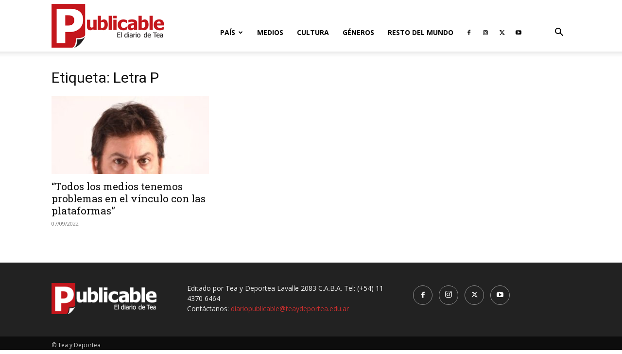

--- FILE ---
content_type: text/html; charset=UTF-8
request_url: https://diariopublicable.com/tag/letra-p/
body_size: 12872
content:
<!doctype html >
<!--[if IE 8]>    <html class="ie8" lang="en"> <![endif]-->
<!--[if IE 9]>    <html class="ie9" lang="en"> <![endif]-->
<!--[if gt IE 8]><!--> <html lang="es-AR"> <!--<![endif]-->
<head>
    <title>Letra P archivos | Diario Publicable</title>
    <meta charset="UTF-8" />
    <meta name="viewport" content="width=device-width, initial-scale=1.0">
    <link rel="pingback" href="https://diariopublicable.com/xmlrpc.php" />
    <meta name='robots' content='index, follow, max-image-preview:large, max-snippet:-1, max-video-preview:-1' />
	<style>img:is([sizes="auto" i], [sizes^="auto," i]) { contain-intrinsic-size: 3000px 1500px }</style>
	<link rel="icon" type="image/png" href="https://diariopublicable.com/wp-content/uploads/2019/04/Rlogo16x16.png"><link rel="apple-touch-icon" sizes="76x76" href="https://diariopublicable.com/wp-content/uploads/2019/06/iconpx76.png"/><link rel="apple-touch-icon" sizes="120x120" href="https://diariopublicable.com/wp-content/uploads/2019/06/iconpx120.png"/><link rel="apple-touch-icon" sizes="152x152" href="https://diariopublicable.com/wp-content/uploads/2019/06/iconpx152.png"/><link rel="apple-touch-icon" sizes="114x114" href="https://diariopublicable.com/wp-content/uploads/2019/06/iconpx114.png"/><link rel="apple-touch-icon" sizes="144x144" href="https://diariopublicable.com/wp-content/uploads/2019/06/iconpx144.png"/>
	<!-- This site is optimized with the Yoast SEO plugin v26.3 - https://yoast.com/wordpress/plugins/seo/ -->
	<link rel="canonical" href="https://diariopublicable.com/tag/letra-p/" />
	<meta property="og:locale" content="es_ES" />
	<meta property="og:type" content="article" />
	<meta property="og:title" content="Letra P archivos | Diario Publicable" />
	<meta property="og:url" content="https://diariopublicable.com/tag/letra-p/" />
	<meta property="og:site_name" content="Diario Publicable" />
	<meta property="og:image" content="https://diariopublicable.com/wp-content/uploads/2019/04/Rlogo544x180.png" />
	<meta property="og:image:width" content="544" />
	<meta property="og:image:height" content="180" />
	<meta property="og:image:type" content="image/png" />
	<meta name="twitter:card" content="summary_large_image" />
	<meta name="twitter:site" content="@PublicableTyD" />
	<script type="application/ld+json" class="yoast-schema-graph">{"@context":"https://schema.org","@graph":[{"@type":"CollectionPage","@id":"https://diariopublicable.com/tag/letra-p/","url":"https://diariopublicable.com/tag/letra-p/","name":"Letra P archivos | Diario Publicable","isPartOf":{"@id":"https://diariopublicable.com/#website"},"primaryImageOfPage":{"@id":"https://diariopublicable.com/tag/letra-p/#primaryimage"},"image":{"@id":"https://diariopublicable.com/tag/letra-p/#primaryimage"},"thumbnailUrl":"https://diariopublicable.com/wp-content/uploads/2022/09/carlos-marino.jpg","breadcrumb":{"@id":"https://diariopublicable.com/tag/letra-p/#breadcrumb"},"inLanguage":"es-AR"},{"@type":"ImageObject","inLanguage":"es-AR","@id":"https://diariopublicable.com/tag/letra-p/#primaryimage","url":"https://diariopublicable.com/wp-content/uploads/2022/09/carlos-marino.jpg","contentUrl":"https://diariopublicable.com/wp-content/uploads/2022/09/carlos-marino.jpg","width":400,"height":400},{"@type":"BreadcrumbList","@id":"https://diariopublicable.com/tag/letra-p/#breadcrumb","itemListElement":[{"@type":"ListItem","position":1,"name":"Inicio","item":"https://diariopublicable.com/"},{"@type":"ListItem","position":2,"name":"Letra P"}]},{"@type":"WebSite","@id":"https://diariopublicable.com/#website","url":"https://diariopublicable.com/","name":"Diario Publicable","description":"El diario de Tea","publisher":{"@id":"https://diariopublicable.com/#organization"},"potentialAction":[{"@type":"SearchAction","target":{"@type":"EntryPoint","urlTemplate":"https://diariopublicable.com/?s={search_term_string}"},"query-input":{"@type":"PropertyValueSpecification","valueRequired":true,"valueName":"search_term_string"}}],"inLanguage":"es-AR"},{"@type":"Organization","@id":"https://diariopublicable.com/#organization","name":"Diario Publicable","url":"https://diariopublicable.com/","logo":{"@type":"ImageObject","inLanguage":"es-AR","@id":"https://diariopublicable.com/#/schema/logo/image/","url":"https://diariopublicable.com/wp-content/uploads/2019/04/Rlogo544x180.png","contentUrl":"https://diariopublicable.com/wp-content/uploads/2019/04/Rlogo544x180.png","width":544,"height":180,"caption":"Diario Publicable"},"image":{"@id":"https://diariopublicable.com/#/schema/logo/image/"},"sameAs":["http://facebook.com/publicableTyD","https://x.com/PublicableTyD"]}]}</script>
	<!-- / Yoast SEO plugin. -->


<link rel='dns-prefetch' href='//fonts.googleapis.com' />
<link rel='stylesheet' id='sbi_styles-css' href='https://diariopublicable.com/wp-content/plugins/instagram-feed/css/sbi-styles.min.css?ver=6.9.1' type='text/css' media='all' />
<link rel='stylesheet' id='wp-block-library-css' href='https://diariopublicable.com/wp-includes/css/dist/block-library/style.min.css?ver=6.7.4' type='text/css' media='all' />
<style id='classic-theme-styles-inline-css' type='text/css'>
/*! This file is auto-generated */
.wp-block-button__link{color:#fff;background-color:#32373c;border-radius:9999px;box-shadow:none;text-decoration:none;padding:calc(.667em + 2px) calc(1.333em + 2px);font-size:1.125em}.wp-block-file__button{background:#32373c;color:#fff;text-decoration:none}
</style>
<style id='global-styles-inline-css' type='text/css'>
:root{--wp--preset--aspect-ratio--square: 1;--wp--preset--aspect-ratio--4-3: 4/3;--wp--preset--aspect-ratio--3-4: 3/4;--wp--preset--aspect-ratio--3-2: 3/2;--wp--preset--aspect-ratio--2-3: 2/3;--wp--preset--aspect-ratio--16-9: 16/9;--wp--preset--aspect-ratio--9-16: 9/16;--wp--preset--color--black: #000000;--wp--preset--color--cyan-bluish-gray: #abb8c3;--wp--preset--color--white: #ffffff;--wp--preset--color--pale-pink: #f78da7;--wp--preset--color--vivid-red: #cf2e2e;--wp--preset--color--luminous-vivid-orange: #ff6900;--wp--preset--color--luminous-vivid-amber: #fcb900;--wp--preset--color--light-green-cyan: #7bdcb5;--wp--preset--color--vivid-green-cyan: #00d084;--wp--preset--color--pale-cyan-blue: #8ed1fc;--wp--preset--color--vivid-cyan-blue: #0693e3;--wp--preset--color--vivid-purple: #9b51e0;--wp--preset--gradient--vivid-cyan-blue-to-vivid-purple: linear-gradient(135deg,rgba(6,147,227,1) 0%,rgb(155,81,224) 100%);--wp--preset--gradient--light-green-cyan-to-vivid-green-cyan: linear-gradient(135deg,rgb(122,220,180) 0%,rgb(0,208,130) 100%);--wp--preset--gradient--luminous-vivid-amber-to-luminous-vivid-orange: linear-gradient(135deg,rgba(252,185,0,1) 0%,rgba(255,105,0,1) 100%);--wp--preset--gradient--luminous-vivid-orange-to-vivid-red: linear-gradient(135deg,rgba(255,105,0,1) 0%,rgb(207,46,46) 100%);--wp--preset--gradient--very-light-gray-to-cyan-bluish-gray: linear-gradient(135deg,rgb(238,238,238) 0%,rgb(169,184,195) 100%);--wp--preset--gradient--cool-to-warm-spectrum: linear-gradient(135deg,rgb(74,234,220) 0%,rgb(151,120,209) 20%,rgb(207,42,186) 40%,rgb(238,44,130) 60%,rgb(251,105,98) 80%,rgb(254,248,76) 100%);--wp--preset--gradient--blush-light-purple: linear-gradient(135deg,rgb(255,206,236) 0%,rgb(152,150,240) 100%);--wp--preset--gradient--blush-bordeaux: linear-gradient(135deg,rgb(254,205,165) 0%,rgb(254,45,45) 50%,rgb(107,0,62) 100%);--wp--preset--gradient--luminous-dusk: linear-gradient(135deg,rgb(255,203,112) 0%,rgb(199,81,192) 50%,rgb(65,88,208) 100%);--wp--preset--gradient--pale-ocean: linear-gradient(135deg,rgb(255,245,203) 0%,rgb(182,227,212) 50%,rgb(51,167,181) 100%);--wp--preset--gradient--electric-grass: linear-gradient(135deg,rgb(202,248,128) 0%,rgb(113,206,126) 100%);--wp--preset--gradient--midnight: linear-gradient(135deg,rgb(2,3,129) 0%,rgb(40,116,252) 100%);--wp--preset--font-size--small: 11px;--wp--preset--font-size--medium: 20px;--wp--preset--font-size--large: 32px;--wp--preset--font-size--x-large: 42px;--wp--preset--font-size--regular: 15px;--wp--preset--font-size--larger: 50px;--wp--preset--spacing--20: 0.44rem;--wp--preset--spacing--30: 0.67rem;--wp--preset--spacing--40: 1rem;--wp--preset--spacing--50: 1.5rem;--wp--preset--spacing--60: 2.25rem;--wp--preset--spacing--70: 3.38rem;--wp--preset--spacing--80: 5.06rem;--wp--preset--shadow--natural: 6px 6px 9px rgba(0, 0, 0, 0.2);--wp--preset--shadow--deep: 12px 12px 50px rgba(0, 0, 0, 0.4);--wp--preset--shadow--sharp: 6px 6px 0px rgba(0, 0, 0, 0.2);--wp--preset--shadow--outlined: 6px 6px 0px -3px rgba(255, 255, 255, 1), 6px 6px rgba(0, 0, 0, 1);--wp--preset--shadow--crisp: 6px 6px 0px rgba(0, 0, 0, 1);}:where(.is-layout-flex){gap: 0.5em;}:where(.is-layout-grid){gap: 0.5em;}body .is-layout-flex{display: flex;}.is-layout-flex{flex-wrap: wrap;align-items: center;}.is-layout-flex > :is(*, div){margin: 0;}body .is-layout-grid{display: grid;}.is-layout-grid > :is(*, div){margin: 0;}:where(.wp-block-columns.is-layout-flex){gap: 2em;}:where(.wp-block-columns.is-layout-grid){gap: 2em;}:where(.wp-block-post-template.is-layout-flex){gap: 1.25em;}:where(.wp-block-post-template.is-layout-grid){gap: 1.25em;}.has-black-color{color: var(--wp--preset--color--black) !important;}.has-cyan-bluish-gray-color{color: var(--wp--preset--color--cyan-bluish-gray) !important;}.has-white-color{color: var(--wp--preset--color--white) !important;}.has-pale-pink-color{color: var(--wp--preset--color--pale-pink) !important;}.has-vivid-red-color{color: var(--wp--preset--color--vivid-red) !important;}.has-luminous-vivid-orange-color{color: var(--wp--preset--color--luminous-vivid-orange) !important;}.has-luminous-vivid-amber-color{color: var(--wp--preset--color--luminous-vivid-amber) !important;}.has-light-green-cyan-color{color: var(--wp--preset--color--light-green-cyan) !important;}.has-vivid-green-cyan-color{color: var(--wp--preset--color--vivid-green-cyan) !important;}.has-pale-cyan-blue-color{color: var(--wp--preset--color--pale-cyan-blue) !important;}.has-vivid-cyan-blue-color{color: var(--wp--preset--color--vivid-cyan-blue) !important;}.has-vivid-purple-color{color: var(--wp--preset--color--vivid-purple) !important;}.has-black-background-color{background-color: var(--wp--preset--color--black) !important;}.has-cyan-bluish-gray-background-color{background-color: var(--wp--preset--color--cyan-bluish-gray) !important;}.has-white-background-color{background-color: var(--wp--preset--color--white) !important;}.has-pale-pink-background-color{background-color: var(--wp--preset--color--pale-pink) !important;}.has-vivid-red-background-color{background-color: var(--wp--preset--color--vivid-red) !important;}.has-luminous-vivid-orange-background-color{background-color: var(--wp--preset--color--luminous-vivid-orange) !important;}.has-luminous-vivid-amber-background-color{background-color: var(--wp--preset--color--luminous-vivid-amber) !important;}.has-light-green-cyan-background-color{background-color: var(--wp--preset--color--light-green-cyan) !important;}.has-vivid-green-cyan-background-color{background-color: var(--wp--preset--color--vivid-green-cyan) !important;}.has-pale-cyan-blue-background-color{background-color: var(--wp--preset--color--pale-cyan-blue) !important;}.has-vivid-cyan-blue-background-color{background-color: var(--wp--preset--color--vivid-cyan-blue) !important;}.has-vivid-purple-background-color{background-color: var(--wp--preset--color--vivid-purple) !important;}.has-black-border-color{border-color: var(--wp--preset--color--black) !important;}.has-cyan-bluish-gray-border-color{border-color: var(--wp--preset--color--cyan-bluish-gray) !important;}.has-white-border-color{border-color: var(--wp--preset--color--white) !important;}.has-pale-pink-border-color{border-color: var(--wp--preset--color--pale-pink) !important;}.has-vivid-red-border-color{border-color: var(--wp--preset--color--vivid-red) !important;}.has-luminous-vivid-orange-border-color{border-color: var(--wp--preset--color--luminous-vivid-orange) !important;}.has-luminous-vivid-amber-border-color{border-color: var(--wp--preset--color--luminous-vivid-amber) !important;}.has-light-green-cyan-border-color{border-color: var(--wp--preset--color--light-green-cyan) !important;}.has-vivid-green-cyan-border-color{border-color: var(--wp--preset--color--vivid-green-cyan) !important;}.has-pale-cyan-blue-border-color{border-color: var(--wp--preset--color--pale-cyan-blue) !important;}.has-vivid-cyan-blue-border-color{border-color: var(--wp--preset--color--vivid-cyan-blue) !important;}.has-vivid-purple-border-color{border-color: var(--wp--preset--color--vivid-purple) !important;}.has-vivid-cyan-blue-to-vivid-purple-gradient-background{background: var(--wp--preset--gradient--vivid-cyan-blue-to-vivid-purple) !important;}.has-light-green-cyan-to-vivid-green-cyan-gradient-background{background: var(--wp--preset--gradient--light-green-cyan-to-vivid-green-cyan) !important;}.has-luminous-vivid-amber-to-luminous-vivid-orange-gradient-background{background: var(--wp--preset--gradient--luminous-vivid-amber-to-luminous-vivid-orange) !important;}.has-luminous-vivid-orange-to-vivid-red-gradient-background{background: var(--wp--preset--gradient--luminous-vivid-orange-to-vivid-red) !important;}.has-very-light-gray-to-cyan-bluish-gray-gradient-background{background: var(--wp--preset--gradient--very-light-gray-to-cyan-bluish-gray) !important;}.has-cool-to-warm-spectrum-gradient-background{background: var(--wp--preset--gradient--cool-to-warm-spectrum) !important;}.has-blush-light-purple-gradient-background{background: var(--wp--preset--gradient--blush-light-purple) !important;}.has-blush-bordeaux-gradient-background{background: var(--wp--preset--gradient--blush-bordeaux) !important;}.has-luminous-dusk-gradient-background{background: var(--wp--preset--gradient--luminous-dusk) !important;}.has-pale-ocean-gradient-background{background: var(--wp--preset--gradient--pale-ocean) !important;}.has-electric-grass-gradient-background{background: var(--wp--preset--gradient--electric-grass) !important;}.has-midnight-gradient-background{background: var(--wp--preset--gradient--midnight) !important;}.has-small-font-size{font-size: var(--wp--preset--font-size--small) !important;}.has-medium-font-size{font-size: var(--wp--preset--font-size--medium) !important;}.has-large-font-size{font-size: var(--wp--preset--font-size--large) !important;}.has-x-large-font-size{font-size: var(--wp--preset--font-size--x-large) !important;}
:where(.wp-block-post-template.is-layout-flex){gap: 1.25em;}:where(.wp-block-post-template.is-layout-grid){gap: 1.25em;}
:where(.wp-block-columns.is-layout-flex){gap: 2em;}:where(.wp-block-columns.is-layout-grid){gap: 2em;}
:root :where(.wp-block-pullquote){font-size: 1.5em;line-height: 1.6;}
</style>
<link rel='stylesheet' id='td-plugin-multi-purpose-css' href='https://diariopublicable.com/wp-content/plugins/td-composer/td-multi-purpose/style.css?ver=f5944f875d40373a71eebc33dc72056b' type='text/css' media='all' />
<link rel='stylesheet' id='google-fonts-style-css' href='https://fonts.googleapis.com/css?family=Roboto+Slab%3A400%2C800%7COpen+Sans%3A400%2C600%2C700%2C800%7CRoboto%3A400%2C500%2C700%2C800&#038;display=swap&#038;ver=12.6' type='text/css' media='all' />
<link rel='stylesheet' id='td-theme-css' href='https://diariopublicable.com/wp-content/themes/Newspaper/style.css?ver=12.6' type='text/css' media='all' />
<style id='td-theme-inline-css' type='text/css'>@media (max-width:767px){.td-header-desktop-wrap{display:none}}@media (min-width:767px){.td-header-mobile-wrap{display:none}}</style>
<link rel='stylesheet' id='td-legacy-framework-front-style-css' href='https://diariopublicable.com/wp-content/plugins/td-composer/legacy/Newspaper/assets/css/td_legacy_main.css?ver=f5944f875d40373a71eebc33dc72056b' type='text/css' media='all' />
<link rel='stylesheet' id='td-standard-pack-framework-front-style-css' href='https://diariopublicable.com/wp-content/plugins/td-standard-pack/Newspaper/assets/css/td_standard_pack_main.css?ver=849499de90f3875b7a342475ea325e90' type='text/css' media='all' />
<link rel='stylesheet' id='tdb_style_cloud_templates_front-css' href='https://diariopublicable.com/wp-content/plugins/td-cloud-library/assets/css/tdb_main.css?ver=ca46607f0f63147990c8ac1f35d750e1' type='text/css' media='all' />
<script type="text/javascript" src="https://diariopublicable.com/wp-includes/js/jquery/jquery.min.js?ver=3.7.1" id="jquery-core-js"></script>
<script type="text/javascript" src="https://diariopublicable.com/wp-includes/js/jquery/jquery-migrate.min.js?ver=3.4.1" id="jquery-migrate-js"></script>
<link rel="https://api.w.org/" href="https://diariopublicable.com/wp-json/" /><link rel="alternate" title="JSON" type="application/json" href="https://diariopublicable.com/wp-json/wp/v2/tags/2462" /><!--[if lt IE 9]><script src="https://cdnjs.cloudflare.com/ajax/libs/html5shiv/3.7.3/html5shiv.js"></script><![endif]-->
        <script>
        window.tdb_global_vars = {"wpRestUrl":"https:\/\/diariopublicable.com\/wp-json\/","permalinkStructure":"\/%year%\/%monthnum%\/%day%\/%postname%\/"};
        window.tdb_p_autoload_vars = {"isAjax":false,"isAdminBarShowing":false,"autoloadScrollPercent":50};
    </script>
    
    <style id="tdb-global-colors">:root{--accent-color:#fff}</style>
	

<!-- JS generated by theme -->

<script>
    
    

	    var tdBlocksArray = []; //here we store all the items for the current page

	    // td_block class - each ajax block uses a object of this class for requests
	    function tdBlock() {
		    this.id = '';
		    this.block_type = 1; //block type id (1-234 etc)
		    this.atts = '';
		    this.td_column_number = '';
		    this.td_current_page = 1; //
		    this.post_count = 0; //from wp
		    this.found_posts = 0; //from wp
		    this.max_num_pages = 0; //from wp
		    this.td_filter_value = ''; //current live filter value
		    this.is_ajax_running = false;
		    this.td_user_action = ''; // load more or infinite loader (used by the animation)
		    this.header_color = '';
		    this.ajax_pagination_infinite_stop = ''; //show load more at page x
	    }

        // td_js_generator - mini detector
        ( function () {
            var htmlTag = document.getElementsByTagName("html")[0];

	        if ( navigator.userAgent.indexOf("MSIE 10.0") > -1 ) {
                htmlTag.className += ' ie10';
            }

            if ( !!navigator.userAgent.match(/Trident.*rv\:11\./) ) {
                htmlTag.className += ' ie11';
            }

	        if ( navigator.userAgent.indexOf("Edge") > -1 ) {
                htmlTag.className += ' ieEdge';
            }

            if ( /(iPad|iPhone|iPod)/g.test(navigator.userAgent) ) {
                htmlTag.className += ' td-md-is-ios';
            }

            var user_agent = navigator.userAgent.toLowerCase();
            if ( user_agent.indexOf("android") > -1 ) {
                htmlTag.className += ' td-md-is-android';
            }

            if ( -1 !== navigator.userAgent.indexOf('Mac OS X')  ) {
                htmlTag.className += ' td-md-is-os-x';
            }

            if ( /chrom(e|ium)/.test(navigator.userAgent.toLowerCase()) ) {
               htmlTag.className += ' td-md-is-chrome';
            }

            if ( -1 !== navigator.userAgent.indexOf('Firefox') ) {
                htmlTag.className += ' td-md-is-firefox';
            }

            if ( -1 !== navigator.userAgent.indexOf('Safari') && -1 === navigator.userAgent.indexOf('Chrome') ) {
                htmlTag.className += ' td-md-is-safari';
            }

            if( -1 !== navigator.userAgent.indexOf('IEMobile') ){
                htmlTag.className += ' td-md-is-iemobile';
            }

        })();

        var tdLocalCache = {};

        ( function () {
            "use strict";

            tdLocalCache = {
                data: {},
                remove: function (resource_id) {
                    delete tdLocalCache.data[resource_id];
                },
                exist: function (resource_id) {
                    return tdLocalCache.data.hasOwnProperty(resource_id) && tdLocalCache.data[resource_id] !== null;
                },
                get: function (resource_id) {
                    return tdLocalCache.data[resource_id];
                },
                set: function (resource_id, cachedData) {
                    tdLocalCache.remove(resource_id);
                    tdLocalCache.data[resource_id] = cachedData;
                }
            };
        })();

    
    
var td_viewport_interval_list=[{"limitBottom":767,"sidebarWidth":228},{"limitBottom":1018,"sidebarWidth":300},{"limitBottom":1140,"sidebarWidth":324}];
var tdc_is_installed="yes";
var td_ajax_url="https:\/\/diariopublicable.com\/wp-admin\/admin-ajax.php?td_theme_name=Newspaper&v=12.6";
var td_get_template_directory_uri="https:\/\/diariopublicable.com\/wp-content\/plugins\/td-composer\/legacy\/common";
var tds_snap_menu="snap";
var tds_logo_on_sticky="show_header_logo";
var tds_header_style="7";
var td_please_wait="Por favor espera...";
var td_email_user_pass_incorrect="Usuario o contrase\u00f1a incorrecta!";
var td_email_user_incorrect="Correo electr\u00f3nico o nombre de usuario incorrecto!";
var td_email_incorrect="Email incorrecto!";
var td_user_incorrect="Username incorrect!";
var td_email_user_empty="Email or username empty!";
var td_pass_empty="Pass empty!";
var td_pass_pattern_incorrect="Invalid Pass Pattern!";
var td_retype_pass_incorrect="Retyped Pass incorrect!";
var tds_more_articles_on_post_enable="";
var tds_more_articles_on_post_time_to_wait="";
var tds_more_articles_on_post_pages_distance_from_top=0;
var tds_theme_color_site_wide="#cc2e2e";
var tds_smart_sidebar="";
var tdThemeName="Newspaper";
var tdThemeNameWl="Newspaper";
var td_magnific_popup_translation_tPrev="Anterior (tecla de flecha izquierda)";
var td_magnific_popup_translation_tNext="Siguiente (tecla de flecha derecha)";
var td_magnific_popup_translation_tCounter="%curr% de %total%";
var td_magnific_popup_translation_ajax_tError="El contenido de %url% no pudo cargarse.";
var td_magnific_popup_translation_image_tError="La imagen #%curr% no pudo cargarse.";
var tdBlockNonce="657b3fefa6";
var tdMobileMenu="enabled";
var tdMobileSearch="enabled";
var tdDateNamesI18n={"month_names":["enero","febrero","marzo","abril","mayo","junio","julio","agosto","septiembre","octubre","noviembre","diciembre"],"month_names_short":["Ene","Feb","Mar","Abr","May","Jun","Jul","Ago","Sep","Oct","Nov","Dic"],"day_names":["domingo","lunes","martes","mi\u00e9rcoles","jueves","viernes","s\u00e1bado"],"day_names_short":["dom","lun","mar","mi\u00e9","jue","vie","s\u00e1b"]};
var tdb_modal_confirm="Save";
var tdb_modal_cancel="Cancel";
var tdb_modal_confirm_alt="Yes";
var tdb_modal_cancel_alt="No";
var td_ad_background_click_link="";
var td_ad_background_click_target="";
</script>


<!-- Header style compiled by theme -->

<style>:root{--td_theme_color:#cc2e2e;--td_slider_text:rgba(204,46,46,0.7);--td_mobile_gradient_one_mob:#333145;--td_mobile_gradient_two_mob:#d63b41}.td-header-style-12 .td-header-menu-wrap-full,.td-header-style-12 .td-affix,.td-grid-style-1.td-hover-1 .td-big-grid-post:hover .td-post-category,.td-grid-style-5.td-hover-1 .td-big-grid-post:hover .td-post-category,.td_category_template_3 .td-current-sub-category,.td_category_template_8 .td-category-header .td-category a.td-current-sub-category,.td_category_template_4 .td-category-siblings .td-category a:hover,.td_block_big_grid_9.td-grid-style-1 .td-post-category,.td_block_big_grid_9.td-grid-style-5 .td-post-category,.td-grid-style-6.td-hover-1 .td-module-thumb:after,.tdm-menu-active-style5 .td-header-menu-wrap .sf-menu>.current-menu-item>a,.tdm-menu-active-style5 .td-header-menu-wrap .sf-menu>.current-menu-ancestor>a,.tdm-menu-active-style5 .td-header-menu-wrap .sf-menu>.current-category-ancestor>a,.tdm-menu-active-style5 .td-header-menu-wrap .sf-menu>li>a:hover,.tdm-menu-active-style5 .td-header-menu-wrap .sf-menu>.sfHover>a{background-color:#cc2e2e}.td_mega_menu_sub_cats .cur-sub-cat,.td-mega-span h3 a:hover,.td_mod_mega_menu:hover .entry-title a,.header-search-wrap .result-msg a:hover,.td-header-top-menu .td-drop-down-search .td_module_wrap:hover .entry-title a,.td-header-top-menu .td-icon-search:hover,.td-header-wrap .result-msg a:hover,.top-header-menu li a:hover,.top-header-menu .current-menu-item>a,.top-header-menu .current-menu-ancestor>a,.top-header-menu .current-category-ancestor>a,.td-social-icon-wrap>a:hover,.td-header-sp-top-widget .td-social-icon-wrap a:hover,.td_mod_related_posts:hover h3>a,.td-post-template-11 .td-related-title .td-related-left:hover,.td-post-template-11 .td-related-title .td-related-right:hover,.td-post-template-11 .td-related-title .td-cur-simple-item,.td-post-template-11 .td_block_related_posts .td-next-prev-wrap a:hover,.td-category-header .td-pulldown-category-filter-link:hover,.td-category-siblings .td-subcat-dropdown a:hover,.td-category-siblings .td-subcat-dropdown a.td-current-sub-category,.footer-text-wrap .footer-email-wrap a,.footer-social-wrap a:hover,.td_module_17 .td-read-more a:hover,.td_module_18 .td-read-more a:hover,.td_module_19 .td-post-author-name a:hover,.td-pulldown-syle-2 .td-subcat-dropdown:hover .td-subcat-more span,.td-pulldown-syle-2 .td-subcat-dropdown:hover .td-subcat-more i,.td-pulldown-syle-3 .td-subcat-dropdown:hover .td-subcat-more span,.td-pulldown-syle-3 .td-subcat-dropdown:hover .td-subcat-more i,.tdm-menu-active-style3 .tdm-header.td-header-wrap .sf-menu>.current-category-ancestor>a,.tdm-menu-active-style3 .tdm-header.td-header-wrap .sf-menu>.current-menu-ancestor>a,.tdm-menu-active-style3 .tdm-header.td-header-wrap .sf-menu>.current-menu-item>a,.tdm-menu-active-style3 .tdm-header.td-header-wrap .sf-menu>.sfHover>a,.tdm-menu-active-style3 .tdm-header.td-header-wrap .sf-menu>li>a:hover{color:#cc2e2e}.td-mega-menu-page .wpb_content_element ul li a:hover,.td-theme-wrap .td-aj-search-results .td_module_wrap:hover .entry-title a,.td-theme-wrap .header-search-wrap .result-msg a:hover{color:#cc2e2e!important}.td_category_template_8 .td-category-header .td-category a.td-current-sub-category,.td_category_template_4 .td-category-siblings .td-category a:hover,.tdm-menu-active-style4 .tdm-header .sf-menu>.current-menu-item>a,.tdm-menu-active-style4 .tdm-header .sf-menu>.current-menu-ancestor>a,.tdm-menu-active-style4 .tdm-header .sf-menu>.current-category-ancestor>a,.tdm-menu-active-style4 .tdm-header .sf-menu>li>a:hover,.tdm-menu-active-style4 .tdm-header .sf-menu>.sfHover>a{border-color:#cc2e2e}.block-title>span,.block-title>a,.widgettitle,body .td-trending-now-title,.wpb_tabs li a,.vc_tta-container .vc_tta-color-grey.vc_tta-tabs-position-top.vc_tta-style-classic .vc_tta-tabs-container .vc_tta-tab>a,.td-theme-wrap .td-related-title a,.woocommerce div.product .woocommerce-tabs ul.tabs li a,.woocommerce .product .products h2:not(.woocommerce-loop-product__title),.td-theme-wrap .td-block-title{font-family:"Roboto Slab"}.td_module_wrap .td-module-title{font-family:"Roboto Slab"}.td_block_trending_now .entry-title,.td-theme-slider .td-module-title,.td-big-grid-post .entry-title{font-family:"Roboto Slab"}.post .td-post-header .entry-title{font-family:"Roboto Slab"}:root{--td_theme_color:#cc2e2e;--td_slider_text:rgba(204,46,46,0.7);--td_mobile_gradient_one_mob:#333145;--td_mobile_gradient_two_mob:#d63b41}.td-header-style-12 .td-header-menu-wrap-full,.td-header-style-12 .td-affix,.td-grid-style-1.td-hover-1 .td-big-grid-post:hover .td-post-category,.td-grid-style-5.td-hover-1 .td-big-grid-post:hover .td-post-category,.td_category_template_3 .td-current-sub-category,.td_category_template_8 .td-category-header .td-category a.td-current-sub-category,.td_category_template_4 .td-category-siblings .td-category a:hover,.td_block_big_grid_9.td-grid-style-1 .td-post-category,.td_block_big_grid_9.td-grid-style-5 .td-post-category,.td-grid-style-6.td-hover-1 .td-module-thumb:after,.tdm-menu-active-style5 .td-header-menu-wrap .sf-menu>.current-menu-item>a,.tdm-menu-active-style5 .td-header-menu-wrap .sf-menu>.current-menu-ancestor>a,.tdm-menu-active-style5 .td-header-menu-wrap .sf-menu>.current-category-ancestor>a,.tdm-menu-active-style5 .td-header-menu-wrap .sf-menu>li>a:hover,.tdm-menu-active-style5 .td-header-menu-wrap .sf-menu>.sfHover>a{background-color:#cc2e2e}.td_mega_menu_sub_cats .cur-sub-cat,.td-mega-span h3 a:hover,.td_mod_mega_menu:hover .entry-title a,.header-search-wrap .result-msg a:hover,.td-header-top-menu .td-drop-down-search .td_module_wrap:hover .entry-title a,.td-header-top-menu .td-icon-search:hover,.td-header-wrap .result-msg a:hover,.top-header-menu li a:hover,.top-header-menu .current-menu-item>a,.top-header-menu .current-menu-ancestor>a,.top-header-menu .current-category-ancestor>a,.td-social-icon-wrap>a:hover,.td-header-sp-top-widget .td-social-icon-wrap a:hover,.td_mod_related_posts:hover h3>a,.td-post-template-11 .td-related-title .td-related-left:hover,.td-post-template-11 .td-related-title .td-related-right:hover,.td-post-template-11 .td-related-title .td-cur-simple-item,.td-post-template-11 .td_block_related_posts .td-next-prev-wrap a:hover,.td-category-header .td-pulldown-category-filter-link:hover,.td-category-siblings .td-subcat-dropdown a:hover,.td-category-siblings .td-subcat-dropdown a.td-current-sub-category,.footer-text-wrap .footer-email-wrap a,.footer-social-wrap a:hover,.td_module_17 .td-read-more a:hover,.td_module_18 .td-read-more a:hover,.td_module_19 .td-post-author-name a:hover,.td-pulldown-syle-2 .td-subcat-dropdown:hover .td-subcat-more span,.td-pulldown-syle-2 .td-subcat-dropdown:hover .td-subcat-more i,.td-pulldown-syle-3 .td-subcat-dropdown:hover .td-subcat-more span,.td-pulldown-syle-3 .td-subcat-dropdown:hover .td-subcat-more i,.tdm-menu-active-style3 .tdm-header.td-header-wrap .sf-menu>.current-category-ancestor>a,.tdm-menu-active-style3 .tdm-header.td-header-wrap .sf-menu>.current-menu-ancestor>a,.tdm-menu-active-style3 .tdm-header.td-header-wrap .sf-menu>.current-menu-item>a,.tdm-menu-active-style3 .tdm-header.td-header-wrap .sf-menu>.sfHover>a,.tdm-menu-active-style3 .tdm-header.td-header-wrap .sf-menu>li>a:hover{color:#cc2e2e}.td-mega-menu-page .wpb_content_element ul li a:hover,.td-theme-wrap .td-aj-search-results .td_module_wrap:hover .entry-title a,.td-theme-wrap .header-search-wrap .result-msg a:hover{color:#cc2e2e!important}.td_category_template_8 .td-category-header .td-category a.td-current-sub-category,.td_category_template_4 .td-category-siblings .td-category a:hover,.tdm-menu-active-style4 .tdm-header .sf-menu>.current-menu-item>a,.tdm-menu-active-style4 .tdm-header .sf-menu>.current-menu-ancestor>a,.tdm-menu-active-style4 .tdm-header .sf-menu>.current-category-ancestor>a,.tdm-menu-active-style4 .tdm-header .sf-menu>li>a:hover,.tdm-menu-active-style4 .tdm-header .sf-menu>.sfHover>a{border-color:#cc2e2e}.block-title>span,.block-title>a,.widgettitle,body .td-trending-now-title,.wpb_tabs li a,.vc_tta-container .vc_tta-color-grey.vc_tta-tabs-position-top.vc_tta-style-classic .vc_tta-tabs-container .vc_tta-tab>a,.td-theme-wrap .td-related-title a,.woocommerce div.product .woocommerce-tabs ul.tabs li a,.woocommerce .product .products h2:not(.woocommerce-loop-product__title),.td-theme-wrap .td-block-title{font-family:"Roboto Slab"}.td_module_wrap .td-module-title{font-family:"Roboto Slab"}.td_block_trending_now .entry-title,.td-theme-slider .td-module-title,.td-big-grid-post .entry-title{font-family:"Roboto Slab"}.post .td-post-header .entry-title{font-family:"Roboto Slab"}</style>

<!-- Google tag (gtag.js) -->
<script async src="https://www.googletagmanager.com/gtag/js?id=G-ZHM7D7ZP6L"></script>
<script>
  window.dataLayer = window.dataLayer || [];
  function gtag(){dataLayer.push(arguments);}
  gtag('js', new Date());

  gtag('config', 'G-ZHM7D7ZP6L');
</script>


<!-- Button style compiled by theme -->

<style>.tdm-btn-style1{background-color:#cc2e2e}.tdm-btn-style2:before{border-color:#cc2e2e}.tdm-btn-style2{color:#cc2e2e}.tdm-btn-style3{-webkit-box-shadow:0 2px 16px #cc2e2e;-moz-box-shadow:0 2px 16px #cc2e2e;box-shadow:0 2px 16px #cc2e2e}.tdm-btn-style3:hover{-webkit-box-shadow:0 4px 26px #cc2e2e;-moz-box-shadow:0 4px 26px #cc2e2e;box-shadow:0 4px 26px #cc2e2e}</style>

	<style id="tdw-css-placeholder"></style></head>

<body class="archive tag tag-letra-p tag-2462 td-standard-pack global-block-template-4 td-full-layout" itemscope="itemscope" itemtype="https://schema.org/WebPage">

            <div class="td-scroll-up  td-hide-scroll-up-on-mob" style="display:none;"><i class="td-icon-menu-up"></i></div>
    
    <div class="td-menu-background" style="visibility:hidden"></div>
<div id="td-mobile-nav" style="visibility:hidden">
    <div class="td-mobile-container">
        <!-- mobile menu top section -->
        <div class="td-menu-socials-wrap">
            <!-- socials -->
            <div class="td-menu-socials">
                
        <span class="td-social-icon-wrap">
            <a target="_blank" href="http://www.facebook.com/publicableTyD" title="Facebook">
                <i class="td-icon-font td-icon-facebook"></i>
                <span style="display: none">Facebook</span>
            </a>
        </span>
        <span class="td-social-icon-wrap">
            <a target="_blank" href="https://www.instagram.com/publicabletea" title="Instagram">
                <i class="td-icon-font td-icon-instagram"></i>
                <span style="display: none">Instagram</span>
            </a>
        </span>
        <span class="td-social-icon-wrap">
            <a target="_blank" href="http://www.twitter.com/publicableTea" title="Twitter">
                <i class="td-icon-font td-icon-twitter"></i>
                <span style="display: none">Twitter</span>
            </a>
        </span>
        <span class="td-social-icon-wrap">
            <a target="_blank" href="https://www.youtube.com/user/PublicableTyD" title="Youtube">
                <i class="td-icon-font td-icon-youtube"></i>
                <span style="display: none">Youtube</span>
            </a>
        </span>            </div>
            <!-- close button -->
            <div class="td-mobile-close">
                <span><i class="td-icon-close-mobile"></i></span>
            </div>
        </div>

        <!-- login section -->
        
        <!-- menu section -->
        <div class="td-mobile-content">
            <div class="menu-menu-superior-container"><ul id="menu-menu-superior" class="td-mobile-main-menu"><li id="menu-item-2351" class="menu-item menu-item-type-custom menu-item-object-custom menu-item-has-children menu-item-first menu-item-2351"><a>País<i class="td-icon-menu-right td-element-after"></i></a>
<ul class="sub-menu">
	<li id="menu-item-941" class="menu-item menu-item-type-taxonomy menu-item-object-category menu-item-941"><a href="https://diariopublicable.com/category/politica/">Política</a></li>
	<li id="menu-item-940" class="menu-item menu-item-type-taxonomy menu-item-object-category menu-item-940"><a href="https://diariopublicable.com/category/economia/">Economía</a></li>
	<li id="menu-item-942" class="menu-item menu-item-type-taxonomy menu-item-object-category menu-item-942"><a href="https://diariopublicable.com/category/sociedad/">Sociedad</a></li>
	<li id="menu-item-939" class="menu-item menu-item-type-taxonomy menu-item-object-category menu-item-939"><a href="https://diariopublicable.com/category/deportes/">Deportes</a></li>
</ul>
</li>
<li id="menu-item-835" class="menu-item menu-item-type-taxonomy menu-item-object-category menu-item-835"><a href="https://diariopublicable.com/category/medios/">Medios</a></li>
<li id="menu-item-834" class="menu-item menu-item-type-taxonomy menu-item-object-category menu-item-834"><a href="https://diariopublicable.com/category/cultura/">Cultura</a></li>
<li id="menu-item-833" class="menu-item menu-item-type-taxonomy menu-item-object-category menu-item-833"><a href="https://diariopublicable.com/category/genero/">Géneros</a></li>
<li id="menu-item-944" class="menu-item menu-item-type-taxonomy menu-item-object-category menu-item-944"><a href="https://diariopublicable.com/category/resto-del-mundo/">Resto del mundo</a></li>
</ul></div>        </div>
    </div>

    <!-- register/login section -->
    </div><div class="td-search-background" style="visibility:hidden"></div>
<div class="td-search-wrap-mob" style="visibility:hidden">
	<div class="td-drop-down-search">
		<form method="get" class="td-search-form" action="https://diariopublicable.com/">
			<!-- close button -->
			<div class="td-search-close">
				<span><i class="td-icon-close-mobile"></i></span>
			</div>
			<div role="search" class="td-search-input">
				<span>Buscar</span>
				<input id="td-header-search-mob" type="text" value="" name="s" autocomplete="off" />
			</div>
		</form>
		<div id="td-aj-search-mob" class="td-ajax-search-flex"></div>
	</div>
</div>

    <div id="td-outer-wrap" class="td-theme-wrap">
    
        
            <div class="tdc-header-wrap ">

            <!--
Header style 7
-->


<div class="td-header-wrap td-header-style-7 ">
    
    
    <div class="td-header-menu-wrap-full td-container-wrap ">
        
        <div class="td-header-menu-wrap td-header-gradient ">
            <div class="td-container td-header-row td-header-main-menu">
                <div class="td-header-sp-logo">
                            <a class="td-main-logo" href="https://diariopublicable.com/">
            <img class="td-retina-data" data-retina="https://diariopublicable.com/wp-content/uploads/2022/08/Rlogo544x180-300x99-1.png" src="https://diariopublicable.com/wp-content/uploads/2022/08/Rlogo272x90.png" alt="Diario Publicable"  width="272" height="90"/>
            <span class="td-visual-hidden">Diario Publicable</span>
        </a>
                    </div>
                    <div class="td-header-menu-social">
        <span class="td-social-icon-wrap">
            <a target="_blank" href="http://www.facebook.com/publicableTyD" title="Facebook">
                <i class="td-icon-font td-icon-facebook"></i>
                <span style="display: none">Facebook</span>
            </a>
        </span>
        <span class="td-social-icon-wrap">
            <a target="_blank" href="https://www.instagram.com/publicabletea" title="Instagram">
                <i class="td-icon-font td-icon-instagram"></i>
                <span style="display: none">Instagram</span>
            </a>
        </span>
        <span class="td-social-icon-wrap">
            <a target="_blank" href="http://www.twitter.com/publicableTea" title="Twitter">
                <i class="td-icon-font td-icon-twitter"></i>
                <span style="display: none">Twitter</span>
            </a>
        </span>
        <span class="td-social-icon-wrap">
            <a target="_blank" href="https://www.youtube.com/user/PublicableTyD" title="Youtube">
                <i class="td-icon-font td-icon-youtube"></i>
                <span style="display: none">Youtube</span>
            </a>
        </span></div>
    <div class="header-search-wrap">
        <div class="td-search-btns-wrap">
            <a id="td-header-search-button" href="#" role="button" aria-label="Search" class="dropdown-toggle " data-toggle="dropdown"><i class="td-icon-search"></i></a>
                        <a id="td-header-search-button-mob" href="#" aria-label="Search" class="dropdown-toggle " data-toggle="dropdown"><i class="td-icon-search"></i></a>
                    </div>

        <div class="td-drop-down-search" aria-labelledby="td-header-search-button">
            <form method="get" class="td-search-form" action="https://diariopublicable.com/">
                <div role="search" class="td-head-form-search-wrap">
                    <input id="td-header-search" type="text" value="" name="s" autocomplete="off" /><input class="wpb_button wpb_btn-inverse btn" type="submit" id="td-header-search-top" value="Buscar" />
                </div>
            </form>
            <div id="td-aj-search"></div>
        </div>
    </div>

<div id="td-header-menu" role="navigation">
        <div id="td-top-mobile-toggle"><a href="#" role="button" aria-label="Menu"><i class="td-icon-font td-icon-mobile"></i></a></div>
        <div class="td-main-menu-logo td-logo-in-header">
        		<a class="td-mobile-logo td-sticky-header" href="https://diariopublicable.com/">
			<img class="td-retina-data" data-retina="https://diariopublicable.com/wp-content/uploads/2019/06/Rlogo280x96.png" src="https://diariopublicable.com/wp-content/uploads/2019/04/Rlogo.png" alt="Diario Publicable"  width="250" height="69"/>
		</a>
			<a class="td-header-logo td-sticky-header" href="https://diariopublicable.com/">
			<img class="td-retina-data" data-retina="https://diariopublicable.com/wp-content/uploads/2022/08/Rlogo544x180-300x99-1.png" src="https://diariopublicable.com/wp-content/uploads/2022/08/Rlogo272x90.png" alt="Diario Publicable"  width="272" height="90"/>
		</a>
	    </div>
    <div class="menu-menu-superior-container"><ul id="menu-menu-superior-1" class="sf-menu"><li class="menu-item menu-item-type-custom menu-item-object-custom menu-item-has-children menu-item-first td-menu-item td-normal-menu menu-item-2351"><a>País</a>
<ul class="sub-menu">
	<li class="menu-item menu-item-type-taxonomy menu-item-object-category td-menu-item td-normal-menu menu-item-941"><a href="https://diariopublicable.com/category/politica/">Política</a></li>
	<li class="menu-item menu-item-type-taxonomy menu-item-object-category td-menu-item td-normal-menu menu-item-940"><a href="https://diariopublicable.com/category/economia/">Economía</a></li>
	<li class="menu-item menu-item-type-taxonomy menu-item-object-category td-menu-item td-normal-menu menu-item-942"><a href="https://diariopublicable.com/category/sociedad/">Sociedad</a></li>
	<li class="menu-item menu-item-type-taxonomy menu-item-object-category td-menu-item td-normal-menu menu-item-939"><a href="https://diariopublicable.com/category/deportes/">Deportes</a></li>
</ul>
</li>
<li class="menu-item menu-item-type-taxonomy menu-item-object-category td-menu-item td-normal-menu menu-item-835"><a href="https://diariopublicable.com/category/medios/">Medios</a></li>
<li class="menu-item menu-item-type-taxonomy menu-item-object-category td-menu-item td-normal-menu menu-item-834"><a href="https://diariopublicable.com/category/cultura/">Cultura</a></li>
<li class="menu-item menu-item-type-taxonomy menu-item-object-category td-menu-item td-normal-menu menu-item-833"><a href="https://diariopublicable.com/category/genero/">Géneros</a></li>
<li class="menu-item menu-item-type-taxonomy menu-item-object-category td-menu-item td-normal-menu menu-item-944"><a href="https://diariopublicable.com/category/resto-del-mundo/">Resto del mundo</a></li>
</ul></div></div>

            </div>
        </div>
    </div>

    
</div>
            </div>

            
<div class="td-main-content-wrap td-container-wrap">

    <div class="td-container ">
        <div class="td-crumb-container">
                    </div>
        <div class="td-pb-row">
                                <div class="td-pb-span12 td-main-content">
                        <div class="td-ss-main-content">
                            <div class="td-page-header">
                                <h1 class="entry-title td-page-title">
                                    <span>Etiqueta: Letra P</span>
                                </h1>
                            </div>
                            

	<div class="td-block-row">

	<div class="td-block-span4">
<!-- module -->
        <div class="td_module_1 td_module_wrap td-animation-stack">
            <div class="td-module-image">
                <div class="td-module-thumb"><a href="https://diariopublicable.com/2022/09/07/todos-los-medios-tenemos-problemas-en-el-vinculo-con-las-plataformas/"  rel="bookmark" class="td-image-wrap " title="&#8220;Todos los medios tenemos problemas en el vínculo con las plataformas&#8221;" ><img width="324" height="160" class="entry-thumb" src="https://diariopublicable.com/wp-content/uploads/2022/09/carlos-marino-324x160.jpg"  srcset="https://diariopublicable.com/wp-content/uploads/2022/09/carlos-marino-324x160.jpg 324w, https://diariopublicable.com/wp-content/uploads/2022/09/carlos-marino-400x320.jpg 648w" sizes="(-webkit-min-device-pixel-ratio: 2) 648px, (min-resolution: 192dpi) 648px, 324px"  alt="" title="&#8220;Todos los medios tenemos problemas en el vínculo con las plataformas&#8221;" /></a></div>                            </div>
            <h3 class="entry-title td-module-title"><a href="https://diariopublicable.com/2022/09/07/todos-los-medios-tenemos-problemas-en-el-vinculo-con-las-plataformas/"  rel="bookmark" title="&#8220;Todos los medios tenemos problemas en el vínculo con las plataformas&#8221;">&#8220;Todos los medios tenemos problemas en el vínculo con las plataformas&#8221;</a></h3>
            <div class="td-module-meta-info">
                                <span class="td-post-date"><time class="entry-date updated td-module-date" datetime="2022-09-07T10:11:27-03:00" >07/09/2022</time></span>                            </div>

            
        </div>

        
	</div> <!-- ./td-block-span4 --></div><!--./row-fluid-->                        </div>
                    </div>
                            </div> <!-- /.td-pb-row -->
    </div> <!-- /.td-container -->
</div> <!-- /.td-main-content-wrap -->

<!-- Instagram -->

	
	
            <div class="tdc-footer-wrap ">

                <!-- Footer -->
				<div class="td-footer-wrapper td-footer-container td-container-wrap td-footer-template-14 ">
    <div class="td-container td-footer-bottom-full">
        <div class="td-pb-row">
            <div class="td-pb-span3"><aside class="footer-logo-wrap"><a href="https://diariopublicable.com/"><img class="td-retina-data" src="https://diariopublicable.com/wp-content/uploads/2019/04/Rlogo.png" data-retina="https://diariopublicable.com/wp-content/uploads/2019/04/Rlogo.png" alt="Diario Publicable" title=""  width="250" height="69" /></a></aside></div><div class="td-pb-span5"><aside class="footer-text-wrap"><div class="block-title"><span>SOBRE NOSOTROS</span></div>Editado por Tea y Deportea
Lavalle 2083 C.A.B.A.
Tel: (+54) 11 4370 6464<div class="footer-email-wrap">Contáctanos: <a href="mailto:diariopublicable@teaydeportea.edu.ar ">diariopublicable@teaydeportea.edu.ar </a></div></aside></div><div class="td-pb-span4"><aside class="footer-social-wrap td-social-style-2"><div class="block-title"><span>SÍGUENOS</span></div>
        <span class="td-social-icon-wrap">
            <a target="_blank" href="http://www.facebook.com/publicableTyD" title="Facebook">
                <i class="td-icon-font td-icon-facebook"></i>
                <span style="display: none">Facebook</span>
            </a>
        </span>
        <span class="td-social-icon-wrap">
            <a target="_blank" href="https://www.instagram.com/publicabletea" title="Instagram">
                <i class="td-icon-font td-icon-instagram"></i>
                <span style="display: none">Instagram</span>
            </a>
        </span>
        <span class="td-social-icon-wrap">
            <a target="_blank" href="http://www.twitter.com/publicableTea" title="Twitter">
                <i class="td-icon-font td-icon-twitter"></i>
                <span style="display: none">Twitter</span>
            </a>
        </span>
        <span class="td-social-icon-wrap">
            <a target="_blank" href="https://www.youtube.com/user/PublicableTyD" title="Youtube">
                <i class="td-icon-font td-icon-youtube"></i>
                <span style="display: none">Youtube</span>
            </a>
        </span></aside></div>        </div>
    </div>
</div>
                <!-- Sub Footer -->
				    <div class="td-sub-footer-container td-container-wrap ">
        <div class="td-container">
            <div class="td-pb-row">
                <div class="td-pb-span td-sub-footer-menu">
                                    </div>

                <div class="td-pb-span td-sub-footer-copy">
                    &copy; Tea y Deportea                </div>
            </div>
        </div>
    </div>
            </div><!--close td-footer-wrap-->
			
</div><!--close td-outer-wrap-->




    <!--

        Theme: Newspaper by tagDiv.com 2023
        Version: 12.6 (rara)
        Deploy mode: deploy
        
        uid: 692eac0c1ef66
    -->

    
<!-- Custom css from theme panel -->
<style type="text/css" media="screen">.td-grid-style-4.td-hover-1 .td-big-grid-post:hover .entry-thumb{transform:none;-webkit-transform:none;-moz-transform:none}.td-grid-style-1.td-hover-1 .td-module-thumb .entry-thumb{transition:none;-webkit-transition:none}.firma{font-size:12px;font-family:'Roboto','open-sans',helvetica,sans-serif;font-weight:700;margin-bottom:8px}.top-bar-style-1 .td-social-icon-wrap{border:1px solid #555;margin-right:10px;border-radius:20px;padding:10px 2px}.td-main-page-wrap{padding-top:30px}.cover1 .td-post-category{background-color:#000000}.coverFeed .td-post-category,.coverFeedInfo .td-post-category{font-family:'Roboto condensed',arial,sans-serif;text-transform:uppercase;font-size:12px;font-weight:500;line-height:1;background-color:#cc2e2e;color:#fff;margin-right:5px;padding:3px 6px 4px;display:block;vertical-align:top;transition:all 0.2s ease;-webkit-transition:all 0.2s ease}.coverFeed .td-module-image .td-post-category{position:absolute;bottom:-9px}.td-menu-background::before,.td-search-background::before{background:#5d5b6c!Important}#td-mobile-nav .td-menu-socials-wrap{background:#000000}#td-mobile-nav .td-menu-socials{height:72px}#td-mobile-nav .td-social-icon-wrap i{border:1px solid #FFF;background-color:transparent;font-size:14px;width:40px;height:40px;line-height:38px;color:#fff;vertical-align:middle;border-radius:20px}.td-mobile-content li a{display:block;line-height:26px;font-size:24px;color:#fff;margin-left:0;padding:12px 30px 12px 12px;font-weight:200}.CabNotaEspecial{margin-bottom:20px}.RelNotasEspecial .td_module_6{padding-bottom:10px}.EspecialBlack{margin-bottom:20px;background:#000;padding:0 10px 10px 10px}.EspecialBlack .td-block-title a{background-color:#cc2e2e;color:#fff}.EspecialBlack .td-block-title a::before{border-color:#cc2e2e transparent transparent transparent}.EspecialBlack .td-module-meta-info a{color:#fff}.EspecialBlack .td-module-title a{color:#FFF}.EspecialBlack .td-module-title a:hover{color:#FFF}.EspecialBlack .td_module_6{padding:6px}.EspecialBlack div.td-module-meta-info:hover{color:#FFF}.EspecialBlack .td_module_wrap:hover .entry-title a{color:#FFF}.td-related-right{visibility:hidden}.td-footer-container .block-title{display:none}.td-footer-bottom-full .footer-logo-wrap{margin-top:0;margin-bottom:0}.td-footer-bottom-full .footer-email-wrap{padding:0}.td-social-style-2 .td-icon-font::after{border:1px solid #fff;opacity:0.5;border-radius:20px}.td-social-style-2 .td-icon-font{background-color:transparent}.widget_text a:hover{text-decoration:none!important}.repoFotoWide .entry-thumb{background-position:400px 0}.EntrevistaCerooff .entry-thumb{background-position:5% 50%}.EntrevistaCerooff .td-module-meta-info{width:54%;padding-bottom:5px;padding-left:5px}.Entrevistaxoff .entry-thumb{background-position:0% 50%}.Entrevistaxoff .td-module-meta-info{width:70%;padding-bottom:5px;padding-left:5px}.Entrevista5off .entry-thumb{background-position:5% 50%}.Entrevista5off .td-module-meta-info{width:85%;padding-bottom:5px;padding-left:5px}.Entrevista20off .entry-thumb{background-position:20% 50%}.Entrevista20off .td-module-meta-info{width:63%;padding-bottom:5px;padding-left:5px}.Entrevista25off .entry-thumb{background-position:25% 50%}.Entrevista25off .td-module-meta-info{width:50%;padding-bottom:5px;padding-left:5px}.Entrevista45off .entry-thumb{background-position:45% 50%}.Entrevista45off .td-module-meta-info{width:60%;padding-bottom:5px;padding-left:5px}.Entrevista80off .entry-thumb{background-position:80% 50%}.Entrevista80off .td-module-meta-info{width:65%;padding-bottom:5px;padding-left:5px}.Entrevista100off .entry-thumb{background-position:100% 50%}.Entrevista100off .td-module-meta-info{width:65%;padding-bottom:5px;padding-left:5px}.Entrevista50off .entry-thumb{background-position:50% 50%}.Entrevista50off .td-module-meta-info{width:50%;padding-bottom:5px;padding-left:5px}.Entrevista51off .entry-thumb{background-position:80% 50%}.Entrevista51off .td-module-meta-info{width:50%;padding-bottom:5px;padding-left:5px}.Entrevista60off .entry-thumb{background-position:60% 0%}.Entrevista60off .td-module-meta-info{width:60%;padding-bottom:5px;padding-left:5px}.Entrevista52off .entry-thumb{background-position:40% 0%}.Entrevista52off .td-module-thumb a::after{background:linear-gradient(0deg,rgba(0,0,0,0.7),rgba(0,0,0,0))}.Entrevista52off .td-module-meta-info{width:52%;padding-bottom:5px;padding-left:0;margin-left:46%}.Entrevista40off .entry-thumb{background-position:40% 50%}.Entrevista40off .td-module-meta-info{width:47%;padding-bottom:5px;padding-left:5px}.Entrevista40off2 .td-module-meta-info{width:95%;padding-bottom:5px;padding-left:180px}@media (max-width:340px){.cover_infograf .td_module_flex_2 .td-module-thumb{height:156px}}#EspecialLargo .td-module-title a{color:#FFFFFF;font-size:20px}#EspecialLargo .td-excerpt{color:#FFFFFF}.EspecialTitLargo h4.td-block-title{margin-bottom:10px}.EspecialSinBajada .td-excerpt{display:none}.contadorHome{overflow:hidden}.contadorHome #main_countedown_1 .countdown{margin-top:0px;margin-bottom:0px}.contadorHome #main_countedown_1 .time_left{border-radius:10px;background-color:#008b99;font-size:26px;font-family:'open sans';color:#FFFFFF;padding:0px 12px;font-weight:normal}.contadorHome #main_countedown_1 .element_conteiner{min-width:unset}.contadorHome #main_countedown_1 .time_description{font-family:'open sans';font-size:12px}.contadorHome .infotit{float:left;overflow:hidden;width:auto;margin:0;margin:14px 15px 0 0;line-height:19px}.contadorHome .infotit2{float:left;overflow:hidden;width:21%;margin:0;margin:15px 15px 0 0;line-height:19px}.contadorHome .infograf{width:75%;float:left}.contadorHome img{margin:0}#HeaderElecciones .td-js-loaded .tdc-row-divider,#HeaderElecciones .td-element-style{transition:none;-webkit-transition:none;opacity:1}#HeaderElecciones .LogoElecciones2019 a{background-position:left top!Important}.InstagramFeed .td-block-title{margin-bottom:15px}.coronavirus .td-covid-country-name{display:none}.coronavirusTitulo .td-block-title{margin-bottom:0px}.coronavirusTitulo{z-index:1000}#armas1 h3,#armas2 h3{font-size:15px;line-height:19px}#MaradonaCover{text-align:center}#MaradonaCover h3{font-size:36px;font-family:'Roboto Slab';font-weight:800;color:#00c9e8;margin:20px 5px 6px 5px}#MaradonaCover h4{margin:0px 80px 0px 0px}#MaradonaCover p{color:#FFFFFF;margin:10px 15px 5px 15px;font-size:14px}#MaradonaCover img{width:100%;margin-bottom:0}#Esp1Grande{text-align:center}#Esp1Grande h2 a{font-size:30px;font-family:'Roboto Slab';font-weight:800;color:#FFFFFF}#Esp1Grande h3{font-size:36px;font-family:'Roboto Slab';font-weight:800;color:#00c9e8;margin:20px 5px 6px 5px}#Esp1Grande h4 a{font-size:21px;font-family:'Roboto Slab';font-weight:200;color:#FFFFFF}#Esp1Grande h4{margin:0px 80px 0px 0px}#Esp1Grande p{color:#FFFFFF;margin:10px 15px 5px 15px;font-size:14px}#Esp1Grande img{width:100%;margin-bottom:0}#LennonCover{text-align:left}#LennonCover h3{font-size:36px;font-family:'Roboto Slab';font-weight:800;color:#00c9e8;margin:20px 5px 6px 5px}#LennonCover p{color:#FFFFFF;margin:10px 0px 15px 0px;font-size:14px}#especial6cols .mujeresTit{color:#02FD70;font-size:18px;font-family:'Roboto Slab';margin:0}#especial6cols .mujeresTex{color:#FFFFFF;font-size:12px;margin:0px;line-height:22px}#rowDosCols .td_single_image_bg::after{transition:opacity 0.3s ease;-webkit-transition:opacity 0.3s ease;mix-blend-mode:overlay}.MenuTemas .tdb-horiz-menu>li>a{font-weight:600;font-size:12px;line-height:15px;color:#FFFFFF;background:#900;margin-right:10px;margin-bottom:10px;padding:4px 8px;border-radius:4px;text-transform:uppercase}#MaradonaCover .colsMarzo .marzoTit{font-size:21px;margin:0 0 10px 0;color:#0bbfb9;font-family:'Roboto slab';line-height:24px}#MaradonaCover .colsMarzo .marzoTit a{color:#0bbfb9}#MaradonaCover .colsMarzo .marzoTit a:hover{color:#e1c113}#MaradonaCover .colsMarzo .marzoText{margin:0 0 5px 0;line-height:21px;font-family:roboto;font-size:14px;border-bottom:1px solid white;padding-bottom:5px}#MaradonaCover .colsMarzo .marzoText2{margin:0 0 10px 0;line-height:21px;font-family:roboto;font-size:14px;font-style:oblique}.EspecialGeneral{font-size:33px;color:#FFFFFF;font-family:'Roboto slab';line-height:36px}#MundialQatar .LogoElecciones2019 a{background-position:left center!Important}.qatarTit{color:#f4d008;text-align:left;font-family:'Roboto slab';font-size:32px;font-weight:800;margin-bottom:10px}#MundialQatar .qatarText{font-size:14px;line-height:20px;color:#FFFFFF;margin-bottom:0px}#MundialQatar .qatarGrupos .qatarTit{color:#FFFFFF;font-family:'Roboto slab';font-size:16px;font-weight:800;margin-bottom:5px;margin-top:10px;background:#000000;padding:0px 0px 1px 9px}.qatarGrupos .qatarText{font-size:14px;line-height:20px;color:#FFFFFF;float:left;margin-right:0%;width:24%;text-align:center}.qatarGrupos .qatarPais{width:50px;margin:0px}.qatarGrupos a{color:#FFFFFF;display:inline-block}.SegundaHome .entry-thumb{background-position:0% 0%}#FormulasPaso .td_module_flex{border-right:0.5px solid black;min-height:192px}#FormulasPaso .td_block_template_4 .td-block-title>*{background-color:#28afe3;color:#FFFFFF}#FormulasPaso .td_block_template_4 .td-block-title>::before{border-color:#28afe3 transparent transparent transparent}.CronoBlack{margin-bottom:20px;background:#000;padding:0 10px 10px 10px}.CronoBlack .td-block-title a{background-color:#cc2e2e;color:#fff}.CronoBlack .td-block-title a::before{border-color:#cc2e2e transparent transparent transparent}.CronoBlack .td-module-meta-info a{color:#fff}.CronoBlack .td-module-title a{color:#FFF}.CronoBlack .td-module-title a:hover{color:#FFF}.CronoBlack .td_module_6{padding:6px}.CronoBlack div.td-module-meta-info:hover{color:#FFF}.CronoBlack .td_module_wrap:hover .entry-title a{color:#FFF}.CronoBlack .td-post-date{color:#fff;background:#ffa700;padding:5px;margin-bottom:10px;font-weight:800;font-family:'Open sans';font-size:14px}.CronoBlack .td-editor-date{position:absolute;top:0px}.CronoBlack .td-module-title{margin-top:20px;padding-bottom:5px;text-transform:uppercase;font-size:16px;font-family:'Open sans';font-weight:800;line-height:21px;border-bottom:1px dotted #FFFFFF}.CronoBlack .td_module_wrap{padding-bottom:0px}.crono40s .td-module-meta-info{min-height:110px}#crono40{}.crono40_module{width:15.6%;float:left;overflow:hidden;margin-right:1%;margin-bottom:1%;height:120px;background-size:cover}.crono40_title{font-family:'Montserrat';font-size:36px;font-weight:800;color:#FFFFFF;margin:10px;position:relative;top:60px;text-shadow:0 0 3px #000000}#HeaderElecciones span{background-position:0 top}.ultimomomento .td-post-extra-category{background:#900}.ultimomomento .td-module-title{font-family:"Montserrat";font-weight:600}@media (min-width:1019px) and (max-width:1140px){#crono40{}.crono40_module{width:19%;float:left;overflow:hidden;margin-right:1%;margin-bottom:1%;height:80px}.crono40_title{font-size:30px;margin:10px;position:relative;top:32px;text-shadow:0 0 3px #000000}}@media (min-width:768px) and (max-width:1018px){.contadorHome .infotit{float:left;overflow:hidden;width:auto;margin:0px 15px 0 0;line-height:19px}#crono40{}.crono40_module{width:24%;float:left;overflow:hidden;margin-right:1%;margin-bottom:1%;height:80px}.crono40_title{font-size:30px;margin:10px;position:relative;top:32px;text-shadow:0 0 3px #000000}}@media (max-width:767px){.td-main-page-wrap{padding-top:0px}#especial6cols .DosColsMobile{width:50%;float:left;padding:0}.DosColsMobile .ColsMobileFirst{margin-right:15px}.single .tdc-row{width:100%;padding-left:0px;padding-right:0px}.page-id-2358 .row-mobile,.page-id-8243 .row-mobile{padding-left:20px;padding-right:20px}.page-id-2358 .tdc-row,.page-id-8243 .tdc-row{padding-left:0px;padding-right:0px}#pageEspeciales .tdc-row{width:100%;padding-left:0px;padding-right:0px}.cover_infograf .td_module_flex_2 .td-module-thumb a::after{background:none}.cover_infograf .td_module_flex_2 .td-module-meta-info{background-color:rgb(166,15,15);position:relative}.contadorHome #main_countedown_1 .time_left{border-radius:12px;background-color:#008b99;font-size:24px;color:#FFFFFF;padding:5px 10px;font-weight:normal}.contadorHome .infotit{float:left;overflow:hidden;width:auto;margin:15px 15px 0 0;line-height:19px}.contadorHome .infotit2{float:left;overflow:hidden;width:auto;margin:0;margin:0px 15px 15px 0;line-height:19px}.contadorHome .infograf{width:100%;float:none}.contadorHome img{margin:0}.home #tdi_3{padding:0}.tdc-row .coverPhone{padding:0}.VideoEnCover .entry-thumb{background-position:center -50px}#armas1 .vc_column_inner,#armas2 .vc_column_inner{padding-left:20px;padding-right:20px}#armas1 h3,#armas2 h3{font-size:16px;line-height:21px}#MaradonaCover h3{font-size:28px;margin:20px 5px 6px 5px}#MaradonaCover p{margin:10px 15px 5px 15px;font-size:12px}#LennonCover h3{font-size:28px;margin:20px 5px 6px 5px}#LennonCover p{margin:10px 0px 15px 0px;font-size:14px}#RevistasMobile .RevistasFloat1{float:left;width:45%}#RevistasMobile .RevistasFloat2{float:left;width:45%}#RevistasMobile .RevistasFloat3{float:left;width:45%}#RevistasMobile .RevistasFloat4{float:left;width:45%}#MundialQatar .block{display:inline-block}.SegundaHome .td-module-thumb{height:300px}#FormulasPaso .td_module_flex{border-right:none}#crono40{}.crono40_module{width:32.3%;float:left;overflow:hidden;margin-right:1%;margin-bottom:1%;height:80px}.crono40_title{font-size:30px;margin:10px;position:relative;top:32px;text-shadow:0 0 3px #000000}#MaradonaCover h4 a{font-size:19px}#MaradonaCover h4{margin:0px 0px 0px 0px}}</style>

<!-- Instagram Feed JS -->
<script type="text/javascript">
var sbiajaxurl = "https://diariopublicable.com/wp-admin/admin-ajax.php";
</script>
<script type="text/javascript" src="https://diariopublicable.com/wp-content/plugins/td-composer/legacy/Newspaper/js/tagdiv_theme.min.js?ver=12.6" id="td-site-min-js"></script>
<script type="text/javascript" src="https://diariopublicable.com/wp-content/plugins/td-cloud-library/assets/js/js_files_for_front.min.js?ver=ca46607f0f63147990c8ac1f35d750e1" id="tdb_js_files_for_front-js"></script>


<script type="text/javascript" src="https://diariopublicable.com/wp-content/plugins/td-composer/legacy/Newspaper/js/tdLoadingBox.js?ver=12.6" id="tdLoadingBox-js"></script>

<script type="text/javascript" src="https://diariopublicable.com/wp-content/plugins/td-composer/legacy/Newspaper/js/tdMenu.js?ver=12.6" id="tdMenu-js"></script>

<script type="text/javascript" src="https://diariopublicable.com/wp-content/plugins/td-composer/legacy/Newspaper/js/tdAjaxSearch.js?ver=12.6" id="tdAjaxSearch-js"></script>
<!-- JS generated by theme -->

<script>
    

var td_res_context_registered_atts=[];
</script>


</body>
</html>